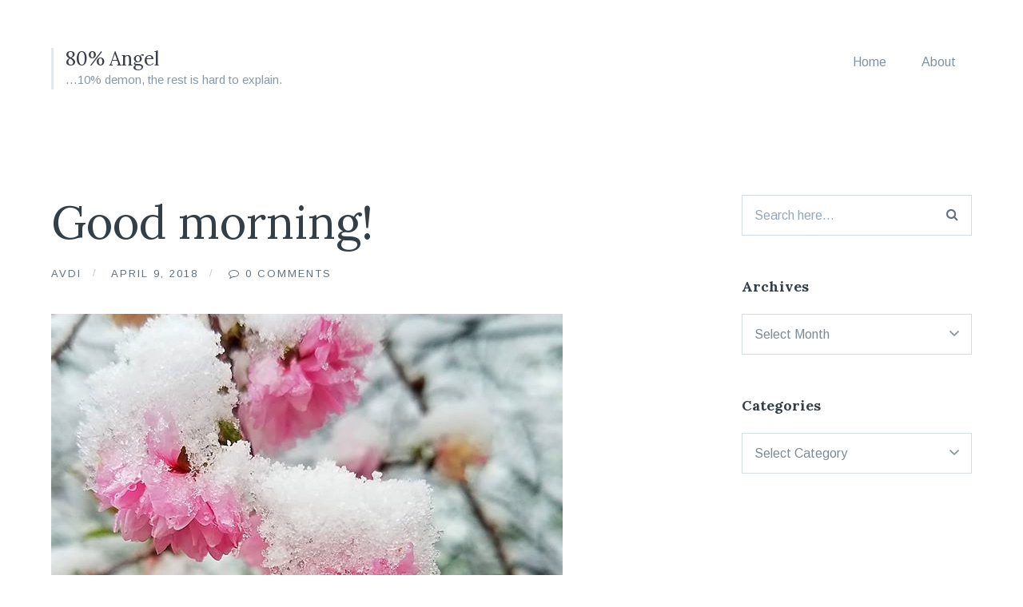

--- FILE ---
content_type: text/html; charset=UTF-8
request_url: https://journal.avdi.org/2018/04/09/good-morning-198/
body_size: 9427
content:
<!DOCTYPE html>
<html lang="en-US">
<head>
	<meta charset="UTF-8">
	<meta name="viewport" content="width=device-width, initial-scale=1">
	<link rel="profile" href="http://gmpg.org/xfn/11">
	<link rel="pingback" href="https://journal.avdi.org/xmlrpc.php">

	<title>Good morning! &#8211; 80% Angel</title>
<meta name='robots' content='max-image-preview:large' />
	<style>img:is([sizes="auto" i], [sizes^="auto," i]) { contain-intrinsic-size: 3000px 1500px }</style>
	
            <script data-no-defer="1" data-ezscrex="false" data-cfasync="false" data-pagespeed-no-defer data-cookieconsent="ignore">
                var ctPublicFunctions = {"_ajax_nonce":"ad214deb5a","_rest_nonce":"9f14c60e6d","_ajax_url":"\/wp-admin\/admin-ajax.php","_rest_url":"https:\/\/journal.avdi.org\/wp-json\/","data__cookies_type":"none","data__ajax_type":"rest","data__bot_detector_enabled":"1","data__frontend_data_log_enabled":1,"cookiePrefix":"","wprocket_detected":false,"host_url":"journal.avdi.org","text__ee_click_to_select":"Click to select the whole data","text__ee_original_email":"The original one is","text__ee_got_it":"Got it","text__ee_blocked":"Blocked","text__ee_cannot_connect":"Cannot connect","text__ee_cannot_decode":"Can not decode email. Unknown reason","text__ee_email_decoder":"CleanTalk email decoder","text__ee_wait_for_decoding":"The magic is on the way, please wait for a few seconds!","text__ee_decoding_process":"Decoding the contact data, let us a few seconds to finish."}
            </script>
        
            <script data-no-defer="1" data-ezscrex="false" data-cfasync="false" data-pagespeed-no-defer data-cookieconsent="ignore">
                var ctPublic = {"_ajax_nonce":"ad214deb5a","settings__forms__check_internal":"0","settings__forms__check_external":"0","settings__forms__force_protection":"0","settings__forms__search_test":"1","settings__data__bot_detector_enabled":"1","settings__sfw__anti_crawler":0,"blog_home":"https:\/\/journal.avdi.org\/","pixel__setting":"3","pixel__enabled":true,"pixel__url":null,"data__email_check_before_post":"1","data__email_check_exist_post":"1","data__cookies_type":"none","data__key_is_ok":true,"data__visible_fields_required":true,"wl_brandname":"Anti-Spam by CleanTalk","wl_brandname_short":"CleanTalk","ct_checkjs_key":"22a42b30d061110fbc16d16b52912082285cb59f116e7459c86b02eb475246d2","emailEncoderPassKey":"6169d675d5bb7c43ada32a2f49901347","bot_detector_forms_excluded":"W10=","advancedCacheExists":true,"varnishCacheExists":false,"wc_ajax_add_to_cart":false,"theRealPerson":{"phrases":{"trpHeading":"The Real Person Badge!","trpContent1":"The commenter acts as a real person and verified as not a bot.","trpContent2":"Passed all tests against spam bots. Anti-Spam by CleanTalk.","trpContentLearnMore":"Learn more"},"trpContentLink":"https:\/\/cleantalk.org\/the-real-person?utm_id=&amp;utm_term=&amp;utm_source=admin_side&amp;utm_medium=trp_badge&amp;utm_content=trp_badge_link_click&amp;utm_campaign=apbct_links","imgPersonUrl":"https:\/\/journal.avdi.org\/wp-content\/plugins\/cleantalk-spam-protect\/css\/images\/real_user.svg","imgShieldUrl":"https:\/\/journal.avdi.org\/wp-content\/plugins\/cleantalk-spam-protect\/css\/images\/shield.svg"}}
            </script>
        
<!-- Open Graph Meta Tags generated by Blog2Social 833 - https://www.blog2social.com -->
<meta property="og:title" content="Good morning!"/>
<meta property="og:description" content="If you prefer, you can follow these posts on Instagram."/>
<meta property="og:url" content="https://journal.avdi.org/2018/04/09/good-morning-198/"/>
<meta property="og:image" content="https://journal.avdi.org/wp-content/uploads/2018/04/1753687507726579690_3554681374.jpg"/>
<meta property="og:image:width" content="640"/>
<meta property="og:image:height" content="640"/>
<meta property="og:type" content="article"/>
<meta property="og:article:published_time" content="2018-04-09 08:11:43"/>
<meta property="og:article:modified_time" content="2018-04-09 08:11:43"/>
<meta property="og:article:tag" content="instagram"/>
<meta property="og:article:tag" content="tw"/>
<!-- Open Graph Meta Tags generated by Blog2Social 833 - https://www.blog2social.com -->

<!-- Twitter Card generated by Blog2Social 833 - https://www.blog2social.com -->
<meta name="twitter:card" content="summary">
<meta name="twitter:title" content="Good morning!"/>
<meta name="twitter:description" content="If you prefer, you can follow these posts on Instagram."/>
<meta name="twitter:image" content="https://journal.avdi.org/wp-content/uploads/2018/04/1753687507726579690_3554681374.jpg"/>
<!-- Twitter Card generated by Blog2Social 833 - https://www.blog2social.com -->
<meta name="author" content="Avdi"/>
<link rel='dns-prefetch' href='//moderate.cleantalk.org' />
<link rel='dns-prefetch' href='//fonts.googleapis.com' />
<link rel="alternate" type="application/rss+xml" title="80% Angel &raquo; Feed" href="https://journal.avdi.org/feed/" />
<link rel="alternate" type="application/rss+xml" title="80% Angel &raquo; Comments Feed" href="https://journal.avdi.org/comments/feed/" />
<script type="text/javascript">
/* <![CDATA[ */
window._wpemojiSettings = {"baseUrl":"https:\/\/s.w.org\/images\/core\/emoji\/15.0.3\/72x72\/","ext":".png","svgUrl":"https:\/\/s.w.org\/images\/core\/emoji\/15.0.3\/svg\/","svgExt":".svg","source":{"concatemoji":"https:\/\/journal.avdi.org\/wp-includes\/js\/wp-emoji-release.min.js?ver=6.7.4"}};
/*! This file is auto-generated */
!function(i,n){var o,s,e;function c(e){try{var t={supportTests:e,timestamp:(new Date).valueOf()};sessionStorage.setItem(o,JSON.stringify(t))}catch(e){}}function p(e,t,n){e.clearRect(0,0,e.canvas.width,e.canvas.height),e.fillText(t,0,0);var t=new Uint32Array(e.getImageData(0,0,e.canvas.width,e.canvas.height).data),r=(e.clearRect(0,0,e.canvas.width,e.canvas.height),e.fillText(n,0,0),new Uint32Array(e.getImageData(0,0,e.canvas.width,e.canvas.height).data));return t.every(function(e,t){return e===r[t]})}function u(e,t,n){switch(t){case"flag":return n(e,"\ud83c\udff3\ufe0f\u200d\u26a7\ufe0f","\ud83c\udff3\ufe0f\u200b\u26a7\ufe0f")?!1:!n(e,"\ud83c\uddfa\ud83c\uddf3","\ud83c\uddfa\u200b\ud83c\uddf3")&&!n(e,"\ud83c\udff4\udb40\udc67\udb40\udc62\udb40\udc65\udb40\udc6e\udb40\udc67\udb40\udc7f","\ud83c\udff4\u200b\udb40\udc67\u200b\udb40\udc62\u200b\udb40\udc65\u200b\udb40\udc6e\u200b\udb40\udc67\u200b\udb40\udc7f");case"emoji":return!n(e,"\ud83d\udc26\u200d\u2b1b","\ud83d\udc26\u200b\u2b1b")}return!1}function f(e,t,n){var r="undefined"!=typeof WorkerGlobalScope&&self instanceof WorkerGlobalScope?new OffscreenCanvas(300,150):i.createElement("canvas"),a=r.getContext("2d",{willReadFrequently:!0}),o=(a.textBaseline="top",a.font="600 32px Arial",{});return e.forEach(function(e){o[e]=t(a,e,n)}),o}function t(e){var t=i.createElement("script");t.src=e,t.defer=!0,i.head.appendChild(t)}"undefined"!=typeof Promise&&(o="wpEmojiSettingsSupports",s=["flag","emoji"],n.supports={everything:!0,everythingExceptFlag:!0},e=new Promise(function(e){i.addEventListener("DOMContentLoaded",e,{once:!0})}),new Promise(function(t){var n=function(){try{var e=JSON.parse(sessionStorage.getItem(o));if("object"==typeof e&&"number"==typeof e.timestamp&&(new Date).valueOf()<e.timestamp+604800&&"object"==typeof e.supportTests)return e.supportTests}catch(e){}return null}();if(!n){if("undefined"!=typeof Worker&&"undefined"!=typeof OffscreenCanvas&&"undefined"!=typeof URL&&URL.createObjectURL&&"undefined"!=typeof Blob)try{var e="postMessage("+f.toString()+"("+[JSON.stringify(s),u.toString(),p.toString()].join(",")+"));",r=new Blob([e],{type:"text/javascript"}),a=new Worker(URL.createObjectURL(r),{name:"wpTestEmojiSupports"});return void(a.onmessage=function(e){c(n=e.data),a.terminate(),t(n)})}catch(e){}c(n=f(s,u,p))}t(n)}).then(function(e){for(var t in e)n.supports[t]=e[t],n.supports.everything=n.supports.everything&&n.supports[t],"flag"!==t&&(n.supports.everythingExceptFlag=n.supports.everythingExceptFlag&&n.supports[t]);n.supports.everythingExceptFlag=n.supports.everythingExceptFlag&&!n.supports.flag,n.DOMReady=!1,n.readyCallback=function(){n.DOMReady=!0}}).then(function(){return e}).then(function(){var e;n.supports.everything||(n.readyCallback(),(e=n.source||{}).concatemoji?t(e.concatemoji):e.wpemoji&&e.twemoji&&(t(e.twemoji),t(e.wpemoji)))}))}((window,document),window._wpemojiSettings);
/* ]]> */
</script>
<style id='wp-emoji-styles-inline-css' type='text/css'>

	img.wp-smiley, img.emoji {
		display: inline !important;
		border: none !important;
		box-shadow: none !important;
		height: 1em !important;
		width: 1em !important;
		margin: 0 0.07em !important;
		vertical-align: -0.1em !important;
		background: none !important;
		padding: 0 !important;
	}
</style>
<link rel='stylesheet' id='wp-block-library-css' href='https://journal.avdi.org/wp-includes/css/dist/block-library/style.min.css?ver=6.7.4' type='text/css' media='all' />
<style id='classic-theme-styles-inline-css' type='text/css'>
/*! This file is auto-generated */
.wp-block-button__link{color:#fff;background-color:#32373c;border-radius:9999px;box-shadow:none;text-decoration:none;padding:calc(.667em + 2px) calc(1.333em + 2px);font-size:1.125em}.wp-block-file__button{background:#32373c;color:#fff;text-decoration:none}
</style>
<style id='global-styles-inline-css' type='text/css'>
:root{--wp--preset--aspect-ratio--square: 1;--wp--preset--aspect-ratio--4-3: 4/3;--wp--preset--aspect-ratio--3-4: 3/4;--wp--preset--aspect-ratio--3-2: 3/2;--wp--preset--aspect-ratio--2-3: 2/3;--wp--preset--aspect-ratio--16-9: 16/9;--wp--preset--aspect-ratio--9-16: 9/16;--wp--preset--color--black: #000000;--wp--preset--color--cyan-bluish-gray: #abb8c3;--wp--preset--color--white: #ffffff;--wp--preset--color--pale-pink: #f78da7;--wp--preset--color--vivid-red: #cf2e2e;--wp--preset--color--luminous-vivid-orange: #ff6900;--wp--preset--color--luminous-vivid-amber: #fcb900;--wp--preset--color--light-green-cyan: #7bdcb5;--wp--preset--color--vivid-green-cyan: #00d084;--wp--preset--color--pale-cyan-blue: #8ed1fc;--wp--preset--color--vivid-cyan-blue: #0693e3;--wp--preset--color--vivid-purple: #9b51e0;--wp--preset--gradient--vivid-cyan-blue-to-vivid-purple: linear-gradient(135deg,rgba(6,147,227,1) 0%,rgb(155,81,224) 100%);--wp--preset--gradient--light-green-cyan-to-vivid-green-cyan: linear-gradient(135deg,rgb(122,220,180) 0%,rgb(0,208,130) 100%);--wp--preset--gradient--luminous-vivid-amber-to-luminous-vivid-orange: linear-gradient(135deg,rgba(252,185,0,1) 0%,rgba(255,105,0,1) 100%);--wp--preset--gradient--luminous-vivid-orange-to-vivid-red: linear-gradient(135deg,rgba(255,105,0,1) 0%,rgb(207,46,46) 100%);--wp--preset--gradient--very-light-gray-to-cyan-bluish-gray: linear-gradient(135deg,rgb(238,238,238) 0%,rgb(169,184,195) 100%);--wp--preset--gradient--cool-to-warm-spectrum: linear-gradient(135deg,rgb(74,234,220) 0%,rgb(151,120,209) 20%,rgb(207,42,186) 40%,rgb(238,44,130) 60%,rgb(251,105,98) 80%,rgb(254,248,76) 100%);--wp--preset--gradient--blush-light-purple: linear-gradient(135deg,rgb(255,206,236) 0%,rgb(152,150,240) 100%);--wp--preset--gradient--blush-bordeaux: linear-gradient(135deg,rgb(254,205,165) 0%,rgb(254,45,45) 50%,rgb(107,0,62) 100%);--wp--preset--gradient--luminous-dusk: linear-gradient(135deg,rgb(255,203,112) 0%,rgb(199,81,192) 50%,rgb(65,88,208) 100%);--wp--preset--gradient--pale-ocean: linear-gradient(135deg,rgb(255,245,203) 0%,rgb(182,227,212) 50%,rgb(51,167,181) 100%);--wp--preset--gradient--electric-grass: linear-gradient(135deg,rgb(202,248,128) 0%,rgb(113,206,126) 100%);--wp--preset--gradient--midnight: linear-gradient(135deg,rgb(2,3,129) 0%,rgb(40,116,252) 100%);--wp--preset--font-size--small: 13px;--wp--preset--font-size--medium: 20px;--wp--preset--font-size--large: 36px;--wp--preset--font-size--x-large: 42px;--wp--preset--spacing--20: 0.44rem;--wp--preset--spacing--30: 0.67rem;--wp--preset--spacing--40: 1rem;--wp--preset--spacing--50: 1.5rem;--wp--preset--spacing--60: 2.25rem;--wp--preset--spacing--70: 3.38rem;--wp--preset--spacing--80: 5.06rem;--wp--preset--shadow--natural: 6px 6px 9px rgba(0, 0, 0, 0.2);--wp--preset--shadow--deep: 12px 12px 50px rgba(0, 0, 0, 0.4);--wp--preset--shadow--sharp: 6px 6px 0px rgba(0, 0, 0, 0.2);--wp--preset--shadow--outlined: 6px 6px 0px -3px rgba(255, 255, 255, 1), 6px 6px rgba(0, 0, 0, 1);--wp--preset--shadow--crisp: 6px 6px 0px rgba(0, 0, 0, 1);}:where(.is-layout-flex){gap: 0.5em;}:where(.is-layout-grid){gap: 0.5em;}body .is-layout-flex{display: flex;}.is-layout-flex{flex-wrap: wrap;align-items: center;}.is-layout-flex > :is(*, div){margin: 0;}body .is-layout-grid{display: grid;}.is-layout-grid > :is(*, div){margin: 0;}:where(.wp-block-columns.is-layout-flex){gap: 2em;}:where(.wp-block-columns.is-layout-grid){gap: 2em;}:where(.wp-block-post-template.is-layout-flex){gap: 1.25em;}:where(.wp-block-post-template.is-layout-grid){gap: 1.25em;}.has-black-color{color: var(--wp--preset--color--black) !important;}.has-cyan-bluish-gray-color{color: var(--wp--preset--color--cyan-bluish-gray) !important;}.has-white-color{color: var(--wp--preset--color--white) !important;}.has-pale-pink-color{color: var(--wp--preset--color--pale-pink) !important;}.has-vivid-red-color{color: var(--wp--preset--color--vivid-red) !important;}.has-luminous-vivid-orange-color{color: var(--wp--preset--color--luminous-vivid-orange) !important;}.has-luminous-vivid-amber-color{color: var(--wp--preset--color--luminous-vivid-amber) !important;}.has-light-green-cyan-color{color: var(--wp--preset--color--light-green-cyan) !important;}.has-vivid-green-cyan-color{color: var(--wp--preset--color--vivid-green-cyan) !important;}.has-pale-cyan-blue-color{color: var(--wp--preset--color--pale-cyan-blue) !important;}.has-vivid-cyan-blue-color{color: var(--wp--preset--color--vivid-cyan-blue) !important;}.has-vivid-purple-color{color: var(--wp--preset--color--vivid-purple) !important;}.has-black-background-color{background-color: var(--wp--preset--color--black) !important;}.has-cyan-bluish-gray-background-color{background-color: var(--wp--preset--color--cyan-bluish-gray) !important;}.has-white-background-color{background-color: var(--wp--preset--color--white) !important;}.has-pale-pink-background-color{background-color: var(--wp--preset--color--pale-pink) !important;}.has-vivid-red-background-color{background-color: var(--wp--preset--color--vivid-red) !important;}.has-luminous-vivid-orange-background-color{background-color: var(--wp--preset--color--luminous-vivid-orange) !important;}.has-luminous-vivid-amber-background-color{background-color: var(--wp--preset--color--luminous-vivid-amber) !important;}.has-light-green-cyan-background-color{background-color: var(--wp--preset--color--light-green-cyan) !important;}.has-vivid-green-cyan-background-color{background-color: var(--wp--preset--color--vivid-green-cyan) !important;}.has-pale-cyan-blue-background-color{background-color: var(--wp--preset--color--pale-cyan-blue) !important;}.has-vivid-cyan-blue-background-color{background-color: var(--wp--preset--color--vivid-cyan-blue) !important;}.has-vivid-purple-background-color{background-color: var(--wp--preset--color--vivid-purple) !important;}.has-black-border-color{border-color: var(--wp--preset--color--black) !important;}.has-cyan-bluish-gray-border-color{border-color: var(--wp--preset--color--cyan-bluish-gray) !important;}.has-white-border-color{border-color: var(--wp--preset--color--white) !important;}.has-pale-pink-border-color{border-color: var(--wp--preset--color--pale-pink) !important;}.has-vivid-red-border-color{border-color: var(--wp--preset--color--vivid-red) !important;}.has-luminous-vivid-orange-border-color{border-color: var(--wp--preset--color--luminous-vivid-orange) !important;}.has-luminous-vivid-amber-border-color{border-color: var(--wp--preset--color--luminous-vivid-amber) !important;}.has-light-green-cyan-border-color{border-color: var(--wp--preset--color--light-green-cyan) !important;}.has-vivid-green-cyan-border-color{border-color: var(--wp--preset--color--vivid-green-cyan) !important;}.has-pale-cyan-blue-border-color{border-color: var(--wp--preset--color--pale-cyan-blue) !important;}.has-vivid-cyan-blue-border-color{border-color: var(--wp--preset--color--vivid-cyan-blue) !important;}.has-vivid-purple-border-color{border-color: var(--wp--preset--color--vivid-purple) !important;}.has-vivid-cyan-blue-to-vivid-purple-gradient-background{background: var(--wp--preset--gradient--vivid-cyan-blue-to-vivid-purple) !important;}.has-light-green-cyan-to-vivid-green-cyan-gradient-background{background: var(--wp--preset--gradient--light-green-cyan-to-vivid-green-cyan) !important;}.has-luminous-vivid-amber-to-luminous-vivid-orange-gradient-background{background: var(--wp--preset--gradient--luminous-vivid-amber-to-luminous-vivid-orange) !important;}.has-luminous-vivid-orange-to-vivid-red-gradient-background{background: var(--wp--preset--gradient--luminous-vivid-orange-to-vivid-red) !important;}.has-very-light-gray-to-cyan-bluish-gray-gradient-background{background: var(--wp--preset--gradient--very-light-gray-to-cyan-bluish-gray) !important;}.has-cool-to-warm-spectrum-gradient-background{background: var(--wp--preset--gradient--cool-to-warm-spectrum) !important;}.has-blush-light-purple-gradient-background{background: var(--wp--preset--gradient--blush-light-purple) !important;}.has-blush-bordeaux-gradient-background{background: var(--wp--preset--gradient--blush-bordeaux) !important;}.has-luminous-dusk-gradient-background{background: var(--wp--preset--gradient--luminous-dusk) !important;}.has-pale-ocean-gradient-background{background: var(--wp--preset--gradient--pale-ocean) !important;}.has-electric-grass-gradient-background{background: var(--wp--preset--gradient--electric-grass) !important;}.has-midnight-gradient-background{background: var(--wp--preset--gradient--midnight) !important;}.has-small-font-size{font-size: var(--wp--preset--font-size--small) !important;}.has-medium-font-size{font-size: var(--wp--preset--font-size--medium) !important;}.has-large-font-size{font-size: var(--wp--preset--font-size--large) !important;}.has-x-large-font-size{font-size: var(--wp--preset--font-size--x-large) !important;}
:where(.wp-block-post-template.is-layout-flex){gap: 1.25em;}:where(.wp-block-post-template.is-layout-grid){gap: 1.25em;}
:where(.wp-block-columns.is-layout-flex){gap: 2em;}:where(.wp-block-columns.is-layout-grid){gap: 2em;}
:root :where(.wp-block-pullquote){font-size: 1.5em;line-height: 1.6;}
</style>
<link rel='stylesheet' id='ct_public_css-css' href='https://journal.avdi.org/wp-content/plugins/cleantalk-spam-protect/css/cleantalk-public.min.css?ver=6.53' type='text/css' media='all' />
<link rel='stylesheet' id='ct_email_decoder_css-css' href='https://journal.avdi.org/wp-content/plugins/cleantalk-spam-protect/css/cleantalk-email-decoder.min.css?ver=6.53' type='text/css' media='all' />
<link rel='stylesheet' id='ct_trp_public-css' href='https://journal.avdi.org/wp-content/plugins/cleantalk-spam-protect/css/cleantalk-trp.min.css?ver=6.53' type='text/css' media='all' />
<link rel='stylesheet' id='candid-style-css' href='https://journal.avdi.org/wp-content/themes/candid/style.css?ver=6.7.4' type='text/css' media='all' />
<link rel='stylesheet' id='font-awesome-css' href='https://journal.avdi.org/wp-content/themes/candid/inc/fontawesome/css/font-awesome.css?ver=4.3.0' type='text/css' media='screen' />
<link rel='stylesheet' id='candid-fonts-css' href='//fonts.googleapis.com/css?family=Lora%3A400%2C700%2C400italic%2C700italic%7CArimo%3A400%2C700%2C400italic%2C700italic&#038;subset=latin%2Clatin-ext' type='text/css' media='all' />
<script type="text/javascript" data-pagespeed-no-defer src="https://journal.avdi.org/wp-content/plugins/cleantalk-spam-protect/js/apbct-public-bundle.min.js?ver=6.53" id="ct_public_functions-js"></script>
<script type="text/javascript" src="https://moderate.cleantalk.org/ct-bot-detector-wrapper.js?ver=6.53" id="ct_bot_detector-js" defer="defer" data-wp-strategy="defer"></script>
<script type="text/javascript" src="https://journal.avdi.org/wp-includes/js/jquery/jquery.min.js?ver=3.7.1" id="jquery-core-js"></script>
<script type="text/javascript" src="https://journal.avdi.org/wp-includes/js/jquery/jquery-migrate.min.js?ver=3.4.1" id="jquery-migrate-js"></script>
<link rel="https://api.w.org/" href="https://journal.avdi.org/wp-json/" /><link rel="alternate" title="JSON" type="application/json" href="https://journal.avdi.org/wp-json/wp/v2/posts/6369" /><link rel="EditURI" type="application/rsd+xml" title="RSD" href="https://journal.avdi.org/xmlrpc.php?rsd" />
<meta name="generator" content="WordPress 6.7.4" />
<link rel="canonical" href="https://journal.avdi.org/2018/04/09/good-morning-198/" />
<link rel='shortlink' href='https://journal.avdi.org/?p=6369' />
<link rel="alternate" title="oEmbed (JSON)" type="application/json+oembed" href="https://journal.avdi.org/wp-json/oembed/1.0/embed?url=https%3A%2F%2Fjournal.avdi.org%2F2018%2F04%2F09%2Fgood-morning-198%2F" />
<link rel="alternate" title="oEmbed (XML)" type="text/xml+oembed" href="https://journal.avdi.org/wp-json/oembed/1.0/embed?url=https%3A%2F%2Fjournal.avdi.org%2F2018%2F04%2F09%2Fgood-morning-198%2F&#038;format=xml" />
	<style type="text/css">
		body {
			color: #343E47;
			border-color: #3d4e59;
			border-width: 0px;
		}

		.entry-content a {
			border-color: #dd9933;
		}

		button,
		input[type="button"],
		input[type="reset"],
		input[type="submit"],
		.button,
		.comment-navigation a {
			background: #424a55;
		}

			</style>
</head>

<body class="post-template-default single single-post postid-6369 single-format-image portfolio-grid-small has-sidebar">

<button class="menu-toggle" type="button">
	<span class="button-open"><i class="fa fa-bars"></i> Menu</span>
	<span class="button-close"><i class="fa fa-times"></i> Close Menu</span>
</button>

<header id="masthead" class="site-header" role="banner">
	<div class="container">
		<!-- Site title and logo -->
			<div class="site-title-wrap">
		<!-- Use the Site Logo feature, if supported -->
		
		<div class="titles-wrap">
							<p class="site-title"><a href="https://journal.avdi.org/" rel="home">80% Angel</a></p>
 			
							<p class="site-description">&#8230;10% demon, the rest is hard to explain.</p>
					</div>
	</div><!-- .site-title-wrap -->

		<!-- Main navigation -->
		<div class="mobile-overlay">
			<div class="mobile-overlay-inside">
				<nav id="site-navigation" class="main-navigation" role="navigation">
					<div class="menu-main-container"><ul id="menu-main" class="menu"><li id="menu-item-2095" class="menu-item menu-item-type-custom menu-item-object-custom menu-item-home menu-item-2095"><a href="https://journal.avdi.org/">Home</a></li>
<li id="menu-item-2094" class="menu-item menu-item-type-post_type menu-item-object-page menu-item-2094"><a href="https://journal.avdi.org/about/">About</a></li>
</ul></div>				</nav><!-- #site-navigation -->

				
<form role="search" method="get" id="searchform" class="searchform" action="https://journal.avdi.org/">
	<div>
		<label class="screen-reader-text" for="s">Search for:</label>

		<input type="text" value="" name="s" id="s" placeholder="Search here..." />

		<button type="submit" id="searchsubmit">
			<i class="fa fa-search"></i> <span>Search</span>
		</button>
	</div>
<label id="apbct_label_id_60743" class="apbct_special_field"><input
                    class="apbct_special_field apbct__email_id__search_form"
                    name="apbct_email_id__search_form"
                    type="text" size="30" maxlength="200" autocomplete="off"
                    value=""
                /></label><input
                   id="apbct_submit_id__search_form" 
                   class="apbct_special_field apbct__email_id__search_form"
                   name="apbct_submit_id__search_form"  
                   type="submit"
                   size="30"
                   maxlength="200"
                   value="97331"
               /></form>			</div>
		</div><!-- .mobile-overlay -->
	</div><!-- .container -->
</header><!-- #masthead -->

<div id="page" class="hfeed site container">
	<div id="content" class="site-content">

	<div id="primary" class="content-area">
		<main id="main" class="site-main" role="main">

		
<article id="post-6369" class="post post-6369 type-post status-publish format-image has-post-thumbnail hentry category-instagrimm tag-instagram tag-tw post_format-post-format-image">

	<header class="entry-header">
					<h1 class="entry-title">Good morning!</h1>
		
		<div class="byline">
			<span><a href="https://journal.avdi.org/author/avdi/" title="Posts by Avdi" rel="author">Avdi</a></span>
			<span>April 9, 2018</span>
			<span>
				<a href="https://journal.avdi.org/2018/04/09/good-morning-198/#comments" title="Comments on Good morning!">
					0 Comments				</a>
			</span>
		</div>
	</header><!-- .entry-header -->

	<!-- Grab the video -->
			<!-- Grab the featured image -->
		<div class="featured-image fadeInUpImage"><img width="640" height="640" src="https://journal.avdi.org/wp-content/uploads/2018/04/1753687507726579690_3554681374.jpg" class="attachment-candid-full-width size-candid-full-width wp-post-image" alt="" decoding="async" fetchpriority="high" srcset="https://journal.avdi.org/wp-content/uploads/2018/04/1753687507726579690_3554681374.jpg 640w, https://journal.avdi.org/wp-content/uploads/2018/04/1753687507726579690_3554681374-150x150.jpg 150w, https://journal.avdi.org/wp-content/uploads/2018/04/1753687507726579690_3554681374-300x300.jpg 300w, https://journal.avdi.org/wp-content/uploads/2018/04/1753687507726579690_3554681374-425x425.jpg 425w" sizes="(max-width: 640px) 100vw, 640px" /></div>
	
	<!-- Grab the excerpt to use as a byline -->
	
	<div class="entry-content">
		<p>If you prefer, you can <a href="https://www.instagram.com/avdi.grimm/">follow these posts on Instagram</a>.</p>
			</div><!-- .entry-content -->

			<div class="entry-meta">
			<ul class="meta-list">

				<!-- Categories -->
				
					<li class="meta-cat">
						<a href="https://journal.avdi.org/category/instagrimm/" rel="category tag">Instagrimm</a>					</li>

				
				<!-- Tags -->
				
					<li class="meta-tag">
						<a href="https://journal.avdi.org/tag/instagram/" rel="tag">instagram</a>, <a href="https://journal.avdi.org/tag/tw/" rel="tag">tw</a>					</li>

				
			</ul><!-- .meta-list -->
		</div><!-- .entry-meta -->
	
</article><!-- #post-## -->

			<!-- Next and previous post links -->
			<div class="post-navigation">
				<div class="post-navigation-links">
					<a href="https://journal.avdi.org/2018/04/06/good-morning-197/" rel="prev">Previous</a>					<a href="https://journal.avdi.org/2018/04/09/untitled-12/" rel="next">Next</a>				</div>

				<a class="button all-posts" href="https://journal.avdi.org/">
					<i class="fa fa-th"></i> View All				</a>
			</div>

			
		</main><!-- #main -->
	</div><!-- #primary -->

		<div id="secondary" class="widget-area">
		<aside id="search-6" class="widget widget_search">
<form role="search" method="get" id="searchform" class="searchform" action="https://journal.avdi.org/">
	<div>
		<label class="screen-reader-text" for="s">Search for:</label>

		<input type="text" value="" name="s" id="s" placeholder="Search here..." />

		<button type="submit" id="searchsubmit">
			<i class="fa fa-search"></i> <span>Search</span>
		</button>
	</div>
<label id="apbct_label_id_83981" class="apbct_special_field"><input
                    class="apbct_special_field apbct__email_id__search_form"
                    name="apbct_email_id__search_form"
                    type="text" size="30" maxlength="200" autocomplete="off"
                    value=""
                /></label><input
                   id="apbct_submit_id__search_form" 
                   class="apbct_special_field apbct__email_id__search_form"
                   name="apbct_submit_id__search_form"  
                   type="submit"
                   size="30"
                   maxlength="200"
                   value="59265"
               /></form></aside><aside id="archives-4" class="widget widget_archive"><h2 class="widget-title">Archives</h2>		<label class="screen-reader-text" for="archives-dropdown-4">Archives</label>
		<select id="archives-dropdown-4" name="archive-dropdown">
			
			<option value="">Select Month</option>
				<option value='https://journal.avdi.org/2026/01/'> January 2026 </option>
	<option value='https://journal.avdi.org/2025/12/'> December 2025 </option>
	<option value='https://journal.avdi.org/2025/11/'> November 2025 </option>
	<option value='https://journal.avdi.org/2025/10/'> October 2025 </option>
	<option value='https://journal.avdi.org/2025/09/'> September 2025 </option>
	<option value='https://journal.avdi.org/2025/08/'> August 2025 </option>
	<option value='https://journal.avdi.org/2025/07/'> July 2025 </option>
	<option value='https://journal.avdi.org/2025/06/'> June 2025 </option>
	<option value='https://journal.avdi.org/2025/05/'> May 2025 </option>
	<option value='https://journal.avdi.org/2025/04/'> April 2025 </option>
	<option value='https://journal.avdi.org/2025/03/'> March 2025 </option>
	<option value='https://journal.avdi.org/2023/07/'> July 2023 </option>
	<option value='https://journal.avdi.org/2023/06/'> June 2023 </option>
	<option value='https://journal.avdi.org/2023/05/'> May 2023 </option>
	<option value='https://journal.avdi.org/2023/04/'> April 2023 </option>
	<option value='https://journal.avdi.org/2023/03/'> March 2023 </option>
	<option value='https://journal.avdi.org/2023/02/'> February 2023 </option>
	<option value='https://journal.avdi.org/2023/01/'> January 2023 </option>
	<option value='https://journal.avdi.org/2022/12/'> December 2022 </option>
	<option value='https://journal.avdi.org/2022/11/'> November 2022 </option>
	<option value='https://journal.avdi.org/2022/10/'> October 2022 </option>
	<option value='https://journal.avdi.org/2022/09/'> September 2022 </option>
	<option value='https://journal.avdi.org/2022/08/'> August 2022 </option>
	<option value='https://journal.avdi.org/2022/07/'> July 2022 </option>
	<option value='https://journal.avdi.org/2022/06/'> June 2022 </option>
	<option value='https://journal.avdi.org/2022/05/'> May 2022 </option>
	<option value='https://journal.avdi.org/2022/04/'> April 2022 </option>
	<option value='https://journal.avdi.org/2022/03/'> March 2022 </option>
	<option value='https://journal.avdi.org/2022/02/'> February 2022 </option>
	<option value='https://journal.avdi.org/2022/01/'> January 2022 </option>
	<option value='https://journal.avdi.org/2021/12/'> December 2021 </option>
	<option value='https://journal.avdi.org/2021/11/'> November 2021 </option>
	<option value='https://journal.avdi.org/2021/10/'> October 2021 </option>
	<option value='https://journal.avdi.org/2021/09/'> September 2021 </option>
	<option value='https://journal.avdi.org/2021/08/'> August 2021 </option>
	<option value='https://journal.avdi.org/2021/07/'> July 2021 </option>
	<option value='https://journal.avdi.org/2021/06/'> June 2021 </option>
	<option value='https://journal.avdi.org/2021/05/'> May 2021 </option>
	<option value='https://journal.avdi.org/2021/04/'> April 2021 </option>
	<option value='https://journal.avdi.org/2021/03/'> March 2021 </option>
	<option value='https://journal.avdi.org/2021/02/'> February 2021 </option>
	<option value='https://journal.avdi.org/2021/01/'> January 2021 </option>
	<option value='https://journal.avdi.org/2020/12/'> December 2020 </option>
	<option value='https://journal.avdi.org/2020/11/'> November 2020 </option>
	<option value='https://journal.avdi.org/2020/10/'> October 2020 </option>
	<option value='https://journal.avdi.org/2020/09/'> September 2020 </option>
	<option value='https://journal.avdi.org/2020/08/'> August 2020 </option>
	<option value='https://journal.avdi.org/2020/02/'> February 2020 </option>
	<option value='https://journal.avdi.org/2020/01/'> January 2020 </option>
	<option value='https://journal.avdi.org/2019/06/'> June 2019 </option>
	<option value='https://journal.avdi.org/2019/05/'> May 2019 </option>
	<option value='https://journal.avdi.org/2019/04/'> April 2019 </option>
	<option value='https://journal.avdi.org/2019/03/'> March 2019 </option>
	<option value='https://journal.avdi.org/2019/02/'> February 2019 </option>
	<option value='https://journal.avdi.org/2019/01/'> January 2019 </option>
	<option value='https://journal.avdi.org/2018/12/'> December 2018 </option>
	<option value='https://journal.avdi.org/2018/11/'> November 2018 </option>
	<option value='https://journal.avdi.org/2018/10/'> October 2018 </option>
	<option value='https://journal.avdi.org/2018/09/'> September 2018 </option>
	<option value='https://journal.avdi.org/2018/08/'> August 2018 </option>
	<option value='https://journal.avdi.org/2018/07/'> July 2018 </option>
	<option value='https://journal.avdi.org/2018/06/'> June 2018 </option>
	<option value='https://journal.avdi.org/2018/05/'> May 2018 </option>
	<option value='https://journal.avdi.org/2018/04/'> April 2018 </option>
	<option value='https://journal.avdi.org/2018/03/'> March 2018 </option>
	<option value='https://journal.avdi.org/2018/02/'> February 2018 </option>
	<option value='https://journal.avdi.org/2018/01/'> January 2018 </option>
	<option value='https://journal.avdi.org/2017/12/'> December 2017 </option>
	<option value='https://journal.avdi.org/2017/11/'> November 2017 </option>
	<option value='https://journal.avdi.org/2017/10/'> October 2017 </option>
	<option value='https://journal.avdi.org/2017/09/'> September 2017 </option>
	<option value='https://journal.avdi.org/2017/08/'> August 2017 </option>
	<option value='https://journal.avdi.org/2017/07/'> July 2017 </option>
	<option value='https://journal.avdi.org/2017/06/'> June 2017 </option>
	<option value='https://journal.avdi.org/2017/05/'> May 2017 </option>
	<option value='https://journal.avdi.org/2017/04/'> April 2017 </option>
	<option value='https://journal.avdi.org/2017/03/'> March 2017 </option>
	<option value='https://journal.avdi.org/2017/02/'> February 2017 </option>
	<option value='https://journal.avdi.org/2017/01/'> January 2017 </option>
	<option value='https://journal.avdi.org/2016/12/'> December 2016 </option>
	<option value='https://journal.avdi.org/2016/10/'> October 2016 </option>
	<option value='https://journal.avdi.org/2016/09/'> September 2016 </option>
	<option value='https://journal.avdi.org/2016/08/'> August 2016 </option>
	<option value='https://journal.avdi.org/2016/07/'> July 2016 </option>
	<option value='https://journal.avdi.org/2016/06/'> June 2016 </option>
	<option value='https://journal.avdi.org/2016/05/'> May 2016 </option>
	<option value='https://journal.avdi.org/2016/04/'> April 2016 </option>
	<option value='https://journal.avdi.org/2016/03/'> March 2016 </option>
	<option value='https://journal.avdi.org/2016/02/'> February 2016 </option>
	<option value='https://journal.avdi.org/2016/01/'> January 2016 </option>
	<option value='https://journal.avdi.org/2015/12/'> December 2015 </option>
	<option value='https://journal.avdi.org/2015/11/'> November 2015 </option>
	<option value='https://journal.avdi.org/2015/10/'> October 2015 </option>
	<option value='https://journal.avdi.org/2015/09/'> September 2015 </option>
	<option value='https://journal.avdi.org/2015/08/'> August 2015 </option>
	<option value='https://journal.avdi.org/2015/07/'> July 2015 </option>
	<option value='https://journal.avdi.org/2015/06/'> June 2015 </option>
	<option value='https://journal.avdi.org/2015/05/'> May 2015 </option>
	<option value='https://journal.avdi.org/2015/04/'> April 2015 </option>
	<option value='https://journal.avdi.org/2015/03/'> March 2015 </option>
	<option value='https://journal.avdi.org/2015/02/'> February 2015 </option>
	<option value='https://journal.avdi.org/2015/01/'> January 2015 </option>
	<option value='https://journal.avdi.org/2014/12/'> December 2014 </option>
	<option value='https://journal.avdi.org/2014/11/'> November 2014 </option>
	<option value='https://journal.avdi.org/2014/10/'> October 2014 </option>
	<option value='https://journal.avdi.org/2014/09/'> September 2014 </option>
	<option value='https://journal.avdi.org/2014/08/'> August 2014 </option>
	<option value='https://journal.avdi.org/2014/07/'> July 2014 </option>
	<option value='https://journal.avdi.org/2014/05/'> May 2014 </option>
	<option value='https://journal.avdi.org/2014/04/'> April 2014 </option>
	<option value='https://journal.avdi.org/2014/02/'> February 2014 </option>
	<option value='https://journal.avdi.org/2014/01/'> January 2014 </option>
	<option value='https://journal.avdi.org/2013/12/'> December 2013 </option>
	<option value='https://journal.avdi.org/2013/06/'> June 2013 </option>
	<option value='https://journal.avdi.org/2013/05/'> May 2013 </option>
	<option value='https://journal.avdi.org/2013/04/'> April 2013 </option>
	<option value='https://journal.avdi.org/2013/02/'> February 2013 </option>
	<option value='https://journal.avdi.org/2012/12/'> December 2012 </option>
	<option value='https://journal.avdi.org/2012/11/'> November 2012 </option>
	<option value='https://journal.avdi.org/2012/10/'> October 2012 </option>
	<option value='https://journal.avdi.org/2012/09/'> September 2012 </option>
	<option value='https://journal.avdi.org/2012/08/'> August 2012 </option>
	<option value='https://journal.avdi.org/2012/03/'> March 2012 </option>
	<option value='https://journal.avdi.org/2012/01/'> January 2012 </option>
	<option value='https://journal.avdi.org/2011/11/'> November 2011 </option>
	<option value='https://journal.avdi.org/2011/10/'> October 2011 </option>
	<option value='https://journal.avdi.org/2011/09/'> September 2011 </option>
	<option value='https://journal.avdi.org/2011/08/'> August 2011 </option>
	<option value='https://journal.avdi.org/2011/07/'> July 2011 </option>
	<option value='https://journal.avdi.org/2011/06/'> June 2011 </option>
	<option value='https://journal.avdi.org/2011/05/'> May 2011 </option>
	<option value='https://journal.avdi.org/2011/04/'> April 2011 </option>
	<option value='https://journal.avdi.org/2011/03/'> March 2011 </option>
	<option value='https://journal.avdi.org/2011/02/'> February 2011 </option>
	<option value='https://journal.avdi.org/2011/01/'> January 2011 </option>
	<option value='https://journal.avdi.org/2010/12/'> December 2010 </option>
	<option value='https://journal.avdi.org/2010/11/'> November 2010 </option>
	<option value='https://journal.avdi.org/2010/10/'> October 2010 </option>
	<option value='https://journal.avdi.org/2010/09/'> September 2010 </option>
	<option value='https://journal.avdi.org/2010/08/'> August 2010 </option>
	<option value='https://journal.avdi.org/2010/06/'> June 2010 </option>
	<option value='https://journal.avdi.org/2010/02/'> February 2010 </option>
	<option value='https://journal.avdi.org/2010/01/'> January 2010 </option>
	<option value='https://journal.avdi.org/2009/12/'> December 2009 </option>
	<option value='https://journal.avdi.org/2009/11/'> November 2009 </option>
	<option value='https://journal.avdi.org/2009/10/'> October 2009 </option>
	<option value='https://journal.avdi.org/2009/09/'> September 2009 </option>
	<option value='https://journal.avdi.org/2009/08/'> August 2009 </option>
	<option value='https://journal.avdi.org/2009/07/'> July 2009 </option>
	<option value='https://journal.avdi.org/2009/06/'> June 2009 </option>
	<option value='https://journal.avdi.org/2009/05/'> May 2009 </option>
	<option value='https://journal.avdi.org/2009/04/'> April 2009 </option>
	<option value='https://journal.avdi.org/2009/03/'> March 2009 </option>
	<option value='https://journal.avdi.org/2009/02/'> February 2009 </option>
	<option value='https://journal.avdi.org/2009/01/'> January 2009 </option>
	<option value='https://journal.avdi.org/2008/12/'> December 2008 </option>
	<option value='https://journal.avdi.org/2008/11/'> November 2008 </option>
	<option value='https://journal.avdi.org/2008/10/'> October 2008 </option>
	<option value='https://journal.avdi.org/2008/09/'> September 2008 </option>
	<option value='https://journal.avdi.org/2008/08/'> August 2008 </option>
	<option value='https://journal.avdi.org/2008/07/'> July 2008 </option>
	<option value='https://journal.avdi.org/2008/06/'> June 2008 </option>
	<option value='https://journal.avdi.org/2008/01/'> January 2008 </option>
	<option value='https://journal.avdi.org/2007/12/'> December 2007 </option>
	<option value='https://journal.avdi.org/2007/11/'> November 2007 </option>
	<option value='https://journal.avdi.org/2007/09/'> September 2007 </option>
	<option value='https://journal.avdi.org/2007/08/'> August 2007 </option>
	<option value='https://journal.avdi.org/2007/07/'> July 2007 </option>
	<option value='https://journal.avdi.org/2007/06/'> June 2007 </option>
	<option value='https://journal.avdi.org/2007/05/'> May 2007 </option>
	<option value='https://journal.avdi.org/2007/04/'> April 2007 </option>
	<option value='https://journal.avdi.org/2007/03/'> March 2007 </option>
	<option value='https://journal.avdi.org/2007/02/'> February 2007 </option>
	<option value='https://journal.avdi.org/2007/01/'> January 2007 </option>
	<option value='https://journal.avdi.org/2006/12/'> December 2006 </option>
	<option value='https://journal.avdi.org/2006/11/'> November 2006 </option>
	<option value='https://journal.avdi.org/2006/10/'> October 2006 </option>
	<option value='https://journal.avdi.org/2006/02/'> February 2006 </option>
	<option value='https://journal.avdi.org/2006/01/'> January 2006 </option>
	<option value='https://journal.avdi.org/2005/12/'> December 2005 </option>
	<option value='https://journal.avdi.org/2005/11/'> November 2005 </option>
	<option value='https://journal.avdi.org/2005/10/'> October 2005 </option>
	<option value='https://journal.avdi.org/2005/09/'> September 2005 </option>
	<option value='https://journal.avdi.org/2005/08/'> August 2005 </option>
	<option value='https://journal.avdi.org/2005/07/'> July 2005 </option>
	<option value='https://journal.avdi.org/2005/06/'> June 2005 </option>
	<option value='https://journal.avdi.org/2005/05/'> May 2005 </option>
	<option value='https://journal.avdi.org/2005/04/'> April 2005 </option>
	<option value='https://journal.avdi.org/2005/03/'> March 2005 </option>
	<option value='https://journal.avdi.org/2005/02/'> February 2005 </option>
	<option value='https://journal.avdi.org/2005/01/'> January 2005 </option>
	<option value='https://journal.avdi.org/2004/12/'> December 2004 </option>
	<option value='https://journal.avdi.org/2004/11/'> November 2004 </option>
	<option value='https://journal.avdi.org/2004/10/'> October 2004 </option>
	<option value='https://journal.avdi.org/2004/09/'> September 2004 </option>
	<option value='https://journal.avdi.org/2004/08/'> August 2004 </option>
	<option value='https://journal.avdi.org/2004/07/'> July 2004 </option>
	<option value='https://journal.avdi.org/2004/06/'> June 2004 </option>
	<option value='https://journal.avdi.org/2004/05/'> May 2004 </option>
	<option value='https://journal.avdi.org/2004/04/'> April 2004 </option>
	<option value='https://journal.avdi.org/2004/03/'> March 2004 </option>
	<option value='https://journal.avdi.org/2004/02/'> February 2004 </option>
	<option value='https://journal.avdi.org/2004/01/'> January 2004 </option>
	<option value='https://journal.avdi.org/1999/12/'> December 1999 </option>

		</select>

			<script type="text/javascript">
/* <![CDATA[ */

(function() {
	var dropdown = document.getElementById( "archives-dropdown-4" );
	function onSelectChange() {
		if ( dropdown.options[ dropdown.selectedIndex ].value !== '' ) {
			document.location.href = this.options[ this.selectedIndex ].value;
		}
	}
	dropdown.onchange = onSelectChange;
})();

/* ]]> */
</script>
</aside><aside id="categories-6" class="widget widget_categories"><h2 class="widget-title">Categories</h2><form action="https://journal.avdi.org" method="get"><label class="screen-reader-text" for="cat">Categories</label><select  name='cat' id='cat' class='postform'>
	<option value='-1'>Select Category</option>
	<option class="level-0" value="414">&#8216;Murica</option>
	<option class="level-0" value="353">Advice</option>
	<option class="level-0" value="326">Airships</option>
	<option class="level-0" value="378">Anecdotes</option>
	<option class="level-0" value="330">Booze</option>
	<option class="level-0" value="402">Critters</option>
	<option class="level-0" value="336">Culture &amp; Society</option>
	<option class="level-0" value="383">Ephemera</option>
	<option class="level-0" value="344">Events</option>
	<option class="level-0" value="323">Family</option>
	<option class="level-0" value="382">Fitness</option>
	<option class="level-0" value="388">Food</option>
	<option class="level-0" value="400">Gear</option>
	<option class="level-0" value="401">Get off my lawn</option>
	<option class="level-0" value="454">GMST</option>
	<option class="level-0" value="405">Grumblings</option>
	<option class="level-0" value="451">Hikes</option>
	<option class="level-0" value="357">History</option>
	<option class="level-0" value="391">Holidays</option>
	<option class="level-0" value="396">Humor</option>
	<option class="level-0" value="500">Instagrimm</option>
	<option class="level-0" value="340">Kids</option>
	<option class="level-0" value="445">Knoxville</option>
	<option class="level-0" value="406">Lizards</option>
	<option class="level-0" value="351">Memorabilia</option>
	<option class="level-0" value="453">Milestones</option>
	<option class="level-0" value="346">Music</option>
	<option class="level-0" value="452">Narrative</option>
	<option class="level-0" value="368">Navelgazing</option>
	<option class="level-0" value="379">Nostalgia</option>
	<option class="level-0" value="489">Notes from the Crucible</option>
	<option class="level-0" value="343">Outdoors</option>
	<option class="level-0" value="409">Outings</option>
	<option class="level-0" value="329">Parenthood</option>
	<option class="level-0" value="367">Pontification</option>
	<option class="level-0" value="349">Proclamations</option>
	<option class="level-0" value="355">Reading</option>
	<option class="level-0" value="345">Religion</option>
	<option class="level-0" value="424">Reviews</option>
	<option class="level-0" value="366">RFC</option>
	<option class="level-0" value="365">Satire</option>
	<option class="level-0" value="331">Science</option>
	<option class="level-0" value="352">Seasons</option>
	<option class="level-0" value="350">Sugarlight</option>
	<option class="level-0" value="364">Travel</option>
	<option class="level-0" value="1">Uncategorized</option>
	<option class="level-0" value="444">Webbernets</option>
	<option class="level-0" value="369">Wetware</option>
	<option class="level-0" value="385">Work</option>
	<option class="level-0" value="359">Writing</option>
</select>
</form><script type="text/javascript">
/* <![CDATA[ */

(function() {
	var dropdown = document.getElementById( "cat" );
	function onCatChange() {
		if ( dropdown.options[ dropdown.selectedIndex ].value > 0 ) {
			dropdown.parentNode.submit();
		}
	}
	dropdown.onchange = onCatChange;
})();

/* ]]> */
</script>
</aside>	</div>

	</div><!-- #content -->
</div><!-- #page -->

<footer id="colophon" class="site-footer" role="contentinfo">
	<div class="container">

		<div class="footer-bottom">
			<nav class="footer-navigation" role="navigation">
							</nav><!-- .footer-navigation -->

			<div class="footer-tagline">
				<div class="site-info">
					&copy; 2026 Candid Theme by <a href="https://arraythemes.com/" rel="nofollow">Array</a>.				</div>
			</div><!-- .footer-tagline -->
		</div>
	</div><!-- .container -->
</footer><!-- #colophon -->

<script type="text/javascript" src="https://journal.avdi.org/wp-includes/js/imagesloaded.min.js?ver=5.0.0" id="imagesloaded-js"></script>
<script type="text/javascript" src="https://journal.avdi.org/wp-includes/js/masonry.min.js?ver=4.2.2" id="masonry-js"></script>
<script type="text/javascript" src="https://journal.avdi.org/wp-content/themes/candid/js/candid.js?ver=1.0" id="candid-js-js"></script>
<script type="text/javascript" src="https://journal.avdi.org/wp-content/themes/candid/js/jquery.fitvids.js?ver=1.1" id="fitvids-js"></script>

</body>
</html>
